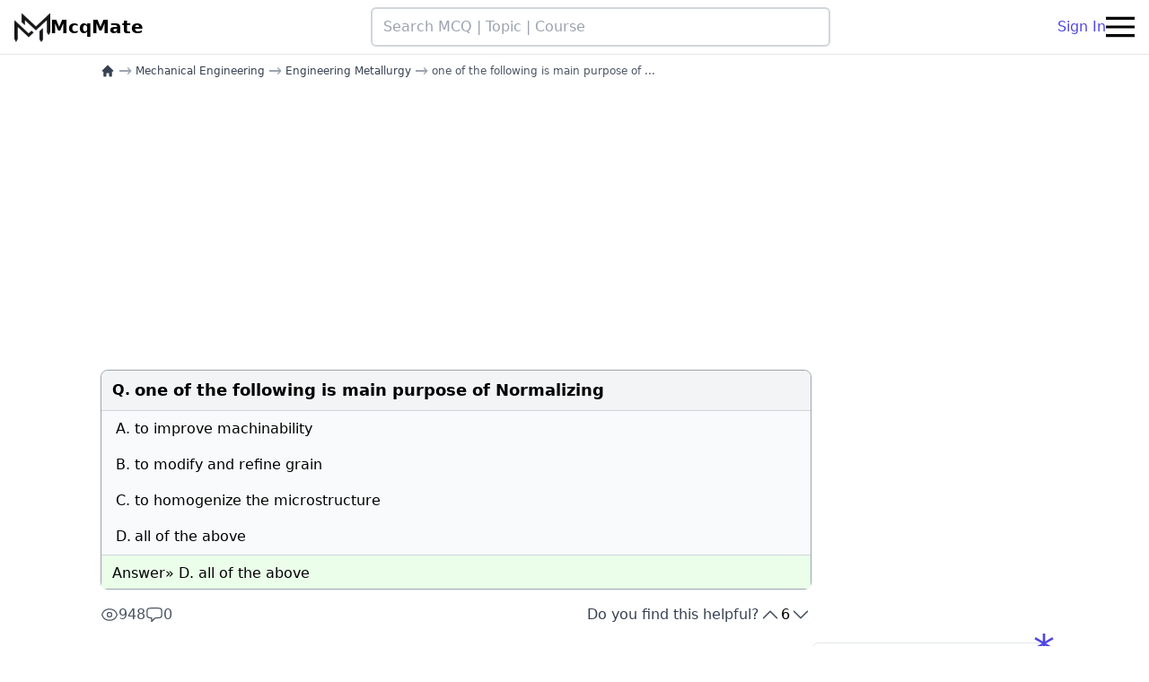

--- FILE ---
content_type: text/html; charset=UTF-8
request_url: https://mcqmate.com/discussion/10637/one-of-the-following-is-main-purpose-of-normalizing
body_size: 8873
content:
<!DOCTYPE html>
<html lang="en">

<head>
    <meta charset="UTF-8">
    <meta name="viewport" content="width=device-width, initial-scale=1.0">
    <meta http-equiv="X-UA-Compatible" content="ie=edge">
    <meta name="csrf-token" content="wtwQ95vYMEJp1s3onyKUE3h4xR4x45cfBngUpBcU">

    
            <link rel="canonical" href="https://mcqmate.com/discussion/10637/one-of-the-following-is-main-purpose-of-normalizing">
    
    <link rel="apple-touch-icon" sizes="180x180" href="https://mcqmate.com/images/favicon/apple-touch-icon.png">
<link rel="icon" type="image/png" sizes="32x32" href="https://mcqmate.com/images/favicon/favicon-32x32.png">
<link rel="icon" type="image/png" sizes="16x16" href="https://mcqmate.com/images/favicon/favicon-16x16.png">
<link rel="manifest" href="https://mcqmate.com/images/favicon/site.webmanifest">
<link rel="mask-icon" href="https://mcqmate.com/images/favicon/safari-pinned-tab.svg" color="#5bbad5">
<meta name="msapplication-TileColor" content="#da532c">
<meta name="theme-color" content="#ffffff">

            <title>[Solved] one of the following is main purpose of Normalizing</title>
    
    
    <link rel="preload" as="style" href="https://mcqmate.com/build/assets/app-C6ed3zGD.css" /><link rel="stylesheet" href="https://mcqmate.com/build/assets/app-C6ed3zGD.css" data-navigate-track="reload" />
            <script src="https://pagead2.googlesyndication.com/pagead/js/adsbygoogle.js?client=ca-pub-1912506339651213"
     data-overlays="bottom" crossorigin="anonymous"></script>
    
                <script type="application/ld+json">
       {"@context":"https:\/\/schema.org","@type":"QAPage","mainEntity":{"@type":"Question","name":"one of the following is main purpose of Normalizing","text":"one of the following is main purpose of Normalizing","answerCount":1,"upvoteCount":6,"dateCreated":"2021-03-24T04:28:51+01:00","author":{"@type":"Person","name":"anonymous"},"acceptedAnswer":{"@type":"Answer","text":"all of the above","url":"https:\/\/mcqmate.com\/discussion\/10637\/one-of-the-following-is-main-purpose-of-normalizing","dateCreated":"2021-06-09T17:52:56+02:00","upvoteCount":11,"author":{"@type":"Person","name":"anonymous"}}}}
    </script>

    <script type="application/ld+json">
       {"@context":"https:\/\/schema.org","@type":"BreadcrumbList","itemListElement":[[{"@type":"ListItem","position":1,"name":"home","item":"https:\/\/mcqmate.com"},{"@type":"ListItem","position":2,"name":"Mechanical  Engineering","item":"https:\/\/mcqmate.com\/course\/mechanical-engineering"},{"@type":"ListItem","position":3,"name":"Engineering Metallurgy","item":"https:\/\/mcqmate.com\/topic\/engineering-metallurgy"},{"@type":"ListItem","position":4,"name":"one of the following is main purpose of Normalizing","item":"https:\/\/mcqmate.com\/discussion\/10637\/one-of-the-following-is-main-purpose-of-normalizing"}]]}
    </script>
    
    <script async
        src="https://www.googletagmanager.com/gtag/js?id=G-B8WJVK7YPS"></script>
    <script>
        window.dataLayer = window.dataLayer || [];

        function gtag() {
            dataLayer.push(arguments);
        }
        gtag('js', new Date());

        gtag('config', 'G-B8WJVK7YPS');
    </script>

    <script>
        (function(c, l, a, r, i, t, y) {
            c[a] = c[a] || function() {
                (c[a].q = c[a].q || []).push(arguments)
            };
            t = l.createElement(r);
            t.async = 1;
            t.src = "https://www.clarity.ms/tag/" + i;
            y = l.getElementsByTagName(r)[0];
            y.parentNode.insertBefore(t, y);
        })(window, document, "clarity", "script", "fclzyfosmr");
    </script>

    <script no-defer>
    if (
        localStorage.getItem('color-theme') === 'dark' ||
        (!('color-theme' in localStorage) && window.matchMedia('(prefers-color-scheme: dark)').matches)
    ) {
        document.documentElement.classList.add('dark');
    } else {
        document.documentElement.classList.remove('dark');
    }
</script>

            <script>
            let analyticPayload = "[base64]"        </script>
    
<!-- Livewire Styles --><style >[wire\:loading][wire\:loading], [wire\:loading\.delay][wire\:loading\.delay], [wire\:loading\.inline-block][wire\:loading\.inline-block], [wire\:loading\.inline][wire\:loading\.inline], [wire\:loading\.block][wire\:loading\.block], [wire\:loading\.flex][wire\:loading\.flex], [wire\:loading\.table][wire\:loading\.table], [wire\:loading\.grid][wire\:loading\.grid], [wire\:loading\.inline-flex][wire\:loading\.inline-flex] {display: none;}[wire\:loading\.delay\.none][wire\:loading\.delay\.none], [wire\:loading\.delay\.shortest][wire\:loading\.delay\.shortest], [wire\:loading\.delay\.shorter][wire\:loading\.delay\.shorter], [wire\:loading\.delay\.short][wire\:loading\.delay\.short], [wire\:loading\.delay\.default][wire\:loading\.delay\.default], [wire\:loading\.delay\.long][wire\:loading\.delay\.long], [wire\:loading\.delay\.longer][wire\:loading\.delay\.longer], [wire\:loading\.delay\.longest][wire\:loading\.delay\.longest] {display: none;}[wire\:offline][wire\:offline] {display: none;}[wire\:dirty]:not(textarea):not(input):not(select) {display: none;}:root {--livewire-progress-bar-color: #2299dd;}[x-cloak] {display: none !important;}</style>
</head>

<body class="bg-white dark:bg-black">

            <div wire:snapshot="{&quot;data&quot;:{&quot;isOpen&quot;:false},&quot;memo&quot;:{&quot;id&quot;:&quot;oBdRoSUXbpnXRYWuDBIw&quot;,&quot;name&quot;:&quot;modal.login-modal&quot;,&quot;path&quot;:&quot;discussion\/10637\/one-of-the-following-is-main-purpose-of-normalizing&quot;,&quot;method&quot;:&quot;GET&quot;,&quot;children&quot;:[],&quot;scripts&quot;:[],&quot;assets&quot;:[],&quot;errors&quot;:[],&quot;locale&quot;:&quot;en&quot;},&quot;checksum&quot;:&quot;203aa5419a584d18ba9b7c2f2fada6a1a95122fe7f587d0d34873abfe26c32fe&quot;}" wire:effects="{&quot;listeners&quot;:[&quot;open-login-modal&quot;]}" wire:id="oBdRoSUXbpnXRYWuDBIw">
    </div>
    
    <div class="sticky top-0 z-50 flex items-center justify-between gap-4 px-4 py-2 bg-white border-b dark:bg-black dark:border-gray-700"
    style="transition: top 0.8s;" id="main_navbar">

    <a class="flex items-center gap-2 shrink-0" href="https://mcqmate.com">
        <img class="w-10 shrink-0 dark:hidden" src="https://mcqmate.com/images/logos/logo-black.png" width="40" height="40" alt="Mcqmate logo">
        <img class="hidden w-10 shrink-0 dark:block" src="https://mcqmate.com/images/logos/logo-white.png" loading="lazy" width="40" height="40" alt="Mcqmate logo">
        <p class="hidden text-xl antialiased font-bold text-black lg:block dark:text-gray-100">McqMate</p>
    </a>

    <form action="https://mcqmate.com/search" class="flex justify-center flex-shrink w-full max-w-lg">
        <input dusk="nav_search"
            class="w-full px-3 py-2 border-2 border-gray-300 rounded-md dark:text-white hover:border-gray-400 dark:bg-gray-800 dark:border-none"
            type="text" name="term" placeholder="Search MCQ | Topic | Course" />
    </form>


    <div class="flex items-center md:gap-4">
                    <div class="flex gap-4">
                <a class="hidden md:block" href="https://mcqmate.com/auth/login">
                    Sign In
                </a>
            </div>
        
        

        <button class="flex items-center navbar-burger dark:text-white" id="navbar_burger">
            <svg class="block w-8 h-8 fill-current" viewBox="0 0 20 20" xmlns="http://www.w3.org/2000/svg">
                <title>Hamberger menu</title>
                <path d="M0 3h20v2H0V3zm0 6h20v2H0V9zm0 6h20v2H0v-2z"></path>
            </svg>
        </button>

    </div>

</div>



<div class="relative z-50 hidden navbar-menu" id="side_bar_menu">
    <div class="fixed inset-0 bg-gray-800 opacity-50 navbar-backdrop"></div>
    <nav
        class="fixed top-0 bottom-0 right-0 flex flex-col w-5/6 max-w-sm px-6 py-4 overflow-y-auto bg-white dark:bg-gray-900 border-x dark:border-gray-700">

        <div class="flex justify-between mb-8">

            <a class="text-xl font-bold text-gray-600 dark:text-gray-300" href="/">
                McqMate
            </a>

            <button class="navbar-close">
                <svg class="w-6 h-6 text-gray-400 cursor-pointer hover:text-gray-500" xmlns="http://www.w3.org/2000/svg"
                    fill="none" viewBox="0 0 24 24" stroke="currentColor">
                    <path stroke-linecap="round" stroke-linejoin="round" stroke-width="2" d="M6 18L18 6M6 6l12 12">
                    </path>
                </svg>
            </button>
        </div>

                    <div class="flex items-center justify-center gap-4 mb-4 md:hidden">
                <a class="btn-outline-primary" href="https://mcqmate.com/auth/login">
                    Sign in
                </a>
                <a class="btn-primary" href="https://mcqmate.com/auth/register">
                    Sign up
                </a>
            </div>
        

        <div class="flex flex-col gap-4 py-2">
            <a href="https://mcqmate.com">
                Home
            </a>
            <a href="https://mcqmate.com/forum">
                Forum
            </a>
            <a href="https://mcqmate.com/search">
                Search
            </a>
        </div>



        <div class="mt-auto">

            <div class="flex justify-center w-full">
                <a class="w-full my-4 text-center btn-secondary-outline" href="https://mcqmate.com/forum/posts/create">
                    Ask a Question
                </a>
            </div>

            <div class="flex justify-between">
                <button class="w-10 h-10 p-2 rounded-lg theme-toggle hover:bg-gray-100 dark:hover:bg-gray-700">
                    <svg class="block fill-gray-700 dark:hidden" fill="currentColor" viewBox="0 0 20 20">
                        <path d="M17.293 13.293A8 8 0 016.707 2.707a8.001 8.001 0 1010.586 10.586z"></path>
                    </svg>
                    <svg class="hidden fill-yellow-500 dark:block" fill="currentColor" viewBox="0 0 20 20">
                        <path
                            d="M10 2a1 1 0 011 1v1a1 1 0 11-2 0V3a1 1 0 011-1zm4 8a4 4 0 11-8 0 4 4 0 018 0zm-.464 4.95l.707.707a1 1 0 001.414-1.414l-.707-.707a1 1 0 00-1.414 1.414zm2.12-10.607a1 1 0 010 1.414l-.706.707a1 1 0 11-1.414-1.414l.707-.707a1 1 0 011.414 0zM17 11a1 1 0 100-2h-1a1 1 0 100 2h1zm-7 4a1 1 0 011 1v1a1 1 0 11-2 0v-1a1 1 0 011-1zM5.05 6.464A1 1 0 106.465 5.05l-.708-.707a1 1 0 00-1.414 1.414l.707.707zm1.414 8.486l-.707.707a1 1 0 01-1.414-1.414l.707-.707a1 1 0 011.414 1.414zM4 11a1 1 0 100-2H3a1 1 0 000 2h1z"
                            fill-rule="evenodd" clip-rule="evenodd"></path>
                    </svg>
                </button>
                                    <a class="btn-primary-outline" href="https://mcqmate.com/auth/login">
                        Sign In
                    </a>
                            </div>

            <p class="my-4 text-xs text-center text-gray-400">
                <span>McqMate Copyright © 2026</span>
            </p>
        </div>

    </nav>
</div>

    <div class="flex flex-col w-full gap-10 px-3 md:px-16 lg:px-28 md:flex-row" id="main_container">

        <main class="md:w-2/3 lg:w-3/4">
            
    <nav aria-label="Breadcrumb" role="navigation">
    <ul class="flex flex-wrap items-center mt-1 text-xs">
                                    <li class="inline-flex items-center">
                    <a href="https://mcqmate.com" aria-label="home"
                        class="inline-flex items-center font-medium text-gray-700 dark:text-gray-400">
                        <svg class="w-4 h-4" xmlns="http://www.w3.org/2000/svg" viewBox="0 0 20 20" fill="currentColor">
                            <path fill-rule="evenodd"
                                d="M9.293 2.293a1 1 0 011.414 0l7 7A1 1 0 0117 11h-1v6a1 1 0 01-1 1h-2a1 1 0 01-1-1v-3a1 1 0 00-1-1H9a1 1 0 00-1 1v3a1 1 0 01-1 1H5a1 1 0 01-1-1v-6H3a1 1 0 01-.707-1.707l7-7z"
                                clip-rule="evenodd" />
                        </svg>
                    </a>
                </li>
                            
                            <li class="flex items-center">
                    <span class="px-1 text-lg text-gray-400 dark:text-gray-600">→</span>
                    
                    <a href="https://mcqmate.com/course/mechanical-engineering" class="font-medium text-gray-700 dark:text-gray-300">
                        Mechanical  Engineering
                    </a>
                </li>
                                
                            <li class="flex items-center">
                    <span class="px-1 text-lg text-gray-400 dark:text-gray-600">→</span>
                    
                    <a href="https://mcqmate.com/topic/engineering-metallurgy" class="font-medium text-gray-700 dark:text-gray-300">
                        Engineering Metallurgy
                    </a>
                </li>
                                
                            <li class="flex items-center" aria-current="page">
                    <span class="px-1 text-lg text-gray-400 dark:text-gray-600">→</span>
                    
                    <span class="font-medium text-gray-600 dark:text-gray-500">
                        one of the following is main purpose of ...
                    </span>
                </li>
                        </ul>
</nav>

    

            <div style="min-height: 320px; width:100%; display:block;" class="w-full my-4 d-block">
            <ins style="display:inline-block; min-width:100%; max-width:970px; height:320px"
            class="w-full h-full adsbygoogle" data-ad-client="ca-pub-1912506339651213"
            data-ad-slot="6523182990" data-ad-format="auto" data-full-width-responsive="true"></ins>
        <script>
            (adsbygoogle = window.adsbygoogle || []).push({});
        </script>
    </div>
    
    
    <div class="relative my-4 border border-gray-400 rounded-lg dark:border-none">

    
    <table class="w-full mcq_table">

        <thead class="py-2 bg-gray-100 border-b border-gray-300 dark:bg-gray-900 dark:border-gray-700"
            style="font-weight: 600;">
            <tr>
                <td class="rounded-tl-lg w-[36px] pl-3 pt-2.5 align-top dark:text-gray-200">
                                            Q.
                                    </td>

                <td class="py-2 rounded-tr-lg">
                                            <h1 class="text-lg dark:text-gray-300">
                            one of the following is main purpose of Normalizing
                        </h1>
                    
                                    </td>
            </tr>
        </thead>

        <tbody class="border-b border-gray-300 bg-gray-50 dark:bg-gray-900 dark:text-gray-500 dark:border-gray-700">

                            <tr class="dark:text-gray-300">
                    <td class="py-2 pl-4">A.</td>
                    <td class="py-2">to improve machinability</td>
                </tr>
            
                            <tr class="dark:text-gray-300">
                    <td class="py-2 pl-4">B. </td>
                    <td class="py-2">to modify and refine grain </td>
                </tr>
            
                            <tr class="dark:text-gray-300">
                    <td class="py-2 pl-4">C. </td>
                    <td class="py-2">to homogenize the microstructure</td>
                </tr>
            
                            <tr class="dark:text-gray-300">
                    <td class="py-2 pl-4">D. </td>
                    <td class="py-2">all of the above</td>
                </tr>
            
            
        </tbody>


        <tfoot class="bg-[#eafeea] dark:bg-gray-900">

            <tr class="relative">
                <td colspan="2" class="pt-2 pl-3 dark:text-gray-200">
                    Answer»
                    D. all of the above
                </td>
            </tr>

            
        </tfoot>

    </table>

    <div
        class="bg-[#eafeea] px-3 pb-1 rounded-b-lg flex justify-end items-center gap-3 text-slate-600 ans_footer dark:bg-gray-900">

        
        

    </div>

</div>

    <div class="flex flex-col gap-2 mt-4 sm:items-center sm:justify-between sm:flex-row md:gap-4">
        <div class="flex items-center gap-3">
            <div title="Total page views" class="flex items-center justify-center gap-1 text-gray-600 dark:text-gray-300">
                <svg xmlns="http://www.w3.org/2000/svg" fill="none" viewBox="0 0 24 24" stroke-width="1.5"
                    stroke="currentColor" class="w-5 h-5">
                    <path stroke-linecap="round" stroke-linejoin="round"
                        d="M2.036 12.322a1.012 1.012 0 0 1 0-.639C3.423 7.51 7.36 4.5 12 4.5c4.638 0 8.573 3.007 9.963 7.178.07.207.07.431 0 .639C20.577 16.49 16.64 19.5 12 19.5c-4.638 0-8.573-3.007-9.963-7.178Z" />
                    <path stroke-linecap="round" stroke-linejoin="round" d="M15 12a3 3 0 1 1-6 0 3 3 0 0 1 6 0Z" />
                </svg>
                <span>948</span>
            </div>
            <div title="Total comments" class="flex items-center justify-center gap-1 text-gray-600 dark:text-gray-300">
                <svg xmlns="http://www.w3.org/2000/svg" fill="none" viewBox="0 0 24 24" stroke-width="1.5"
                    stroke="currentColor" class="w-5 h-5">
                    <path stroke-linecap="round" stroke-linejoin="round"
                        d="M2.25 12.76c0 1.6 1.123 2.994 2.707 3.227 1.087.16 2.185.283 3.293.369V21l4.076-4.076a1.526 1.526 0 0 1 1.037-.443 48.282 48.282 0 0 0 5.68-.494c1.584-.233 2.707-1.626 2.707-3.228V6.741c0-1.602-1.123-2.995-2.707-3.228A48.394 48.394 0 0 0 12 3c-2.392 0-4.744.175-7.043.513C3.373 3.746 2.25 5.14 2.25 6.741v6.018Z" />
                </svg>
                <span>0</span>
            </div>
        </div>

        <div class="flex gap-4 ">
            <span class="text-gray-700 dark:text-gray-400">Do you find this helpful?</span>
            <div wire:snapshot="{&quot;data&quot;:{&quot;votesSum&quot;:6,&quot;votable&quot;:[[],{&quot;key&quot;:10637,&quot;class&quot;:&quot;App\\Models\\Mcq&quot;,&quot;relations&quot;:[&quot;chapter&quot;,&quot;chapter.topic&quot;,&quot;chapter.topic.courses&quot;,&quot;chapter.topic.courses.topics&quot;],&quot;s&quot;:&quot;elmdl&quot;}]},&quot;memo&quot;:{&quot;id&quot;:&quot;QwqzIW5E3eNia4lIQ1AN&quot;,&quot;name&quot;:&quot;vote-buttons&quot;,&quot;path&quot;:&quot;discussion\/10637\/one-of-the-following-is-main-purpose-of-normalizing&quot;,&quot;method&quot;:&quot;GET&quot;,&quot;children&quot;:[],&quot;scripts&quot;:[],&quot;assets&quot;:[],&quot;errors&quot;:[],&quot;locale&quot;:&quot;en&quot;},&quot;checksum&quot;:&quot;e55b8037bba4ce7742854feee63a5e33130af9ab3a98e79cc188bb4547af4576&quot;}" wire:effects="[]" wire:id="QwqzIW5E3eNia4lIQ1AN" class="flex gap-2">

    <button title="Upvote" class="text-gray-600 dark:text-gray-400" title="upvote"
        wire:click="upvote">
        <svg xmlns="http://www.w3.org/2000/svg" fill="none" viewBox="0 0 24 24" stroke-width="1.5" stroke="currentColor"
            class="w-6 h-6">
            <path stroke-linecap="round" stroke-linejoin="round" d="m4.5 15.75 7.5-7.5 7.5 7.5" />
        </svg>
    </button>

    <div class="relative dark:text-gray-100" title="total votes">
        <svg wire:loading.class="opacity-100" wire:target='upvote,downvote'
            class="absolute z-10 w-4 h-4 opacity-0 animate-spin stroke-primary-600 dark:stroke-gray-100"
            viewBox="0 0 256 256">
            <line x1="128" y1="32" x2="128" y2="64" stroke-linecap="round"
                stroke-linejoin="round" stroke-width="28"></line>
            <line x1="195.9" y1="60.1" x2="173.3" y2="82.7" stroke-linecap="round"
                stroke-linejoin="round" stroke-width="28"></line>
            <line x1="224" y1="128" x2="192" y2="128" stroke-linecap="round"
                stroke-linejoin="round" stroke-width="28"></line>
            <line x1="195.9" y1="195.9" x2="173.3" y2="173.3" stroke-linecap="round"
                stroke-linejoin="round" stroke-width="28"></line>
            <line x1="128" y1="224" x2="128" y2="192" stroke-linecap="round"
                stroke-linejoin="round" stroke-width="28"></line>
            <line x1="60.1" y1="195.9" x2="82.7" y2="173.3" stroke-linecap="round"
                stroke-linejoin="round" stroke-width="28"></line>
            <line x1="32" y1="128" x2="64" y2="128" stroke-linecap="round"
                stroke-linejoin="round" stroke-width="28"></line>
            <line x1="60.1" y1="60.1" x2="82.7" y2="82.7" stroke-linecap="round"
                stroke-linejoin="round" stroke-width="28"></line>
        </svg>

        <span wire:loading.class="opacity-0" wire:target='upvote,downvote'>
            6
        </span>
    </div>

    <button title="Down vote" class="text-gray-600 dark:text-gray-400" title="downvote"
        wire:click='downvote'>
        <svg xmlns="http://www.w3.org/2000/svg" fill="none" viewBox="0 0 24 24" stroke-width="1.5"
            stroke="currentColor" class="w-6 h-6">
            <path stroke-linecap="round" stroke-linejoin="round" d="m19.5 8.25-7.5 7.5-7.5-7.5" />
        </svg>
    </button>

</div>
        </div>
    </div>

    
    <div class="relative flex flex-col items-center max-w-xl p-2 mx-auto my-8 text-lg rounded md:p-4">
        
        <p class="pb-2 text-sm text-gray-700 dark:text-gray-300">View all MCQs in</p>
        <a href="https://mcqmate.com/topic/engineering-metallurgy"
            class="font-semibold md:text-xl text-primary-700 dark:text-primary-500">
            Engineering Metallurgy
        </a>
    </div>

    
    
    <div wire:snapshot="{&quot;data&quot;:{&quot;commentTree&quot;:[[],{&quot;keys&quot;:[],&quot;class&quot;:&quot;Illuminate\\Database\\Eloquent\\Collection&quot;,&quot;modelClass&quot;:null,&quot;s&quot;:&quot;elcl&quot;}],&quot;commentBody&quot;:&quot;&quot;,&quot;replyBody&quot;:&quot;&quot;,&quot;commentable&quot;:[[],{&quot;key&quot;:10637,&quot;class&quot;:&quot;App\\Models\\Mcq&quot;,&quot;s&quot;:&quot;elmdl&quot;}],&quot;showDeleteFormForCommentId&quot;:null,&quot;showReplyFormForCommentId&quot;:null,&quot;showAcceptAsAnswerForCommentId&quot;:null,&quot;commentableHasAcceptedComment&quot;:false,&quot;useP&quot;:false},&quot;memo&quot;:{&quot;id&quot;:&quot;JeSOkMGdGjL3UgsiTZ7N&quot;,&quot;name&quot;:&quot;comment-section&quot;,&quot;path&quot;:&quot;discussion\/10637\/one-of-the-following-is-main-purpose-of-normalizing&quot;,&quot;method&quot;:&quot;GET&quot;,&quot;children&quot;:[],&quot;scripts&quot;:[],&quot;assets&quot;:[],&quot;errors&quot;:[],&quot;locale&quot;:&quot;en&quot;},&quot;checksum&quot;:&quot;f665968fa0c3c1365a14f3af761377db61763ff2cffecd3b85f2516892b2b350&quot;}" wire:effects="[]" wire:id="JeSOkMGdGjL3UgsiTZ7N" class="relative my-4 rounded-lg md:my-12">

    
    

    <h2
        class="pl-2 font-semibold text-gray-800 border-l-2 rounded-md text-md md:text-xl dark:text-gray-300 border-primary-600">
        Discussion
    </h2>

    

    <div class="w-full py-2 bg-white rounded-lg dark:bg-black">

                    <div class="flex items-center justify-center w-full" style="height: 120px;">
                <p class="text-lg font-semibold text-gray-500 md:text-xl">
                    No comments yet
                </p>
            </div>
        

        
        <div class="mt-8">
            
                            <div>
                    <div class="w-full mt-6 mb-2">
                        
                        <textarea class="w-full p-3 bg-gray-100 border border-gray-400 rounded h-28 dark:bg-gray-900 dark:text-gray-300"
                            placeholder="Login to comment" disabled></textarea>
                    </div>

                    <div class="flex justify-end mt-4">
                        <button wire:click='storeComment' class="relative inline-flex btn-primary">
                            Login to comment
                        </button>
                    </div>
                </div>
                    </div>
    </div>

    
    
    </div>

            <div class="p-2 my-4 text-lg border-gray-400 rounded-lg dark:text-gray-100">
            <h3 class="font-semibold">Related MCQs</h3>
            <ul class="flex flex-col gap-2 py-4 pl-8 list-disc dark:text-gray-200">
                                    <li>
                        <a href="https://mcqmate.com/discussion/10591/in-normalizing-one-of-the-following-is-not-correct">
                            In normalizing, one of the following is not correct
                        </a>
                    </li>
                                    <li>
                        <a href="https://mcqmate.com/discussion/10635/one-of-the-following-cooling-rate-used-for-normalizing-process">
                            one of the following cooling rate used for normalizing process
                        </a>
                    </li>
                                    <li>
                        <a href="https://mcqmate.com/discussion/10611/in-case-of-normalizing-heat-treatment-process-hypoeutectoid-steels-are-heated-above-temperature">
                            In case of Normalizing heat treatment process hypoeutectoid steels are heated above  --------- temperature
                        </a>
                    </li>
                                    <li>
                        <a href="https://mcqmate.com/discussion/10631/one-of-the-main-purpose-of-heat-treatment">
                            One of the main purpose of heat treatment
                        </a>
                    </li>
                                    <li>
                        <a href="https://mcqmate.com/discussion/10593/which-one-of-the-following-is-not-the-purpose-of-full-annealing">
                            Which one of the following is not the purpose of full annealing
                        </a>
                    </li>
                                    <li>
                        <a href="https://mcqmate.com/discussion/10633/one-of-the-following-is-a-purpose-of-anneling">
                            one of the following is a purpose of anneling
                        </a>
                    </li>
                                    <li>
                        <a href="https://mcqmate.com/discussion/10644/one-of-the-following-is-main-advantage-of-austempering-process">
                            one of the following is main advantage of Austempering process
                        </a>
                    </li>
                                    <li>
                        <a href="https://mcqmate.com/discussion/10668/one-of-the-following-is-main-disadvantage-of-flame-hardeing-process-of-nsurface-hardeing">
                            one of the following is main disadvantage of flame hardeing process of nsurface hardeing?
                        </a>
                    </li>
                                    <li>
                        <a href="https://mcqmate.com/discussion/10616/one-of-the-following-is-a-transformation-product-of-austenite">
                            One of the following is a transformation product of austenite.
                        </a>
                    </li>
                                    <li>
                        <a href="https://mcqmate.com/discussion/10617/one-of-the-following-is-a-transformation-product-of-austenite">
                            One of the following is a transformation product of austenite.
                        </a>
                    </li>
                            </ul>
        </div>
    

            <div style="min-height: 400px; width:100%; display:block;" class="w-full my-4 d-block">
            <ins style="display:inline-block; min-width:100%; max-width:970px; height:400px" class="w-full h-full adsbygoogle"
            data-ad-client="ca-pub-1912506339651213" data-ad-slot="8971880539" data-ad-format="auto"
            data-full-width-responsive="true"></ins>
        <script>
            (adsbygoogle = window.adsbygoogle || []).push({});
        </script>
    </div>
    
    

        </main>

        <aside class="py-4 md:w-1/3 lg:w-1/4">
            
    

            <div style="min-height: 400px; width:100%; display:block;" class="w-full my-4 d-block">
            <ins style="display:inline-block; min-width:100%; max-width:970px; height:400px" class="w-full h-full adsbygoogle"
            data-ad-client="ca-pub-1912506339651213" data-ad-slot="7379741739" data-ad-format="auto"
            data-full-width-responsive="true"></ins>
        <script>
            (adsbygoogle = window.adsbygoogle || []).push({});
        </script>
    </div>
    
    
            <div class="relative p-2 mb-12 text-lg border border-gray-200 rounded-lg dark:bg-gray-900 dark:border-none">
            <span class="absolute text-5xl bg-opacity-50 -top-4 -right-2 text-primary-600">*</span>
            <div
                class="flex items-center gap-2 px-2 mb-2 -ml-2 text-xl font-semibold border-l-4 rounded-sm dark:text-gray-100 border-primary-600">
                <svg xmlns="http://www.w3.org/2000/svg" fill="none" viewBox="0 0 24 24" stroke-width="1.5"
                    stroke="currentColor" data-slot="icon" class="w-6 h-6">
                    <path stroke-linecap="round" stroke-linejoin="round"
                        d="M12 6.042A8.967 8.967 0 0 0 6 3.75c-1.052 0-2.062.18-3 .512v14.25A8.987 8.987 0 0 1 6 18c2.305 0 4.408.867 6 2.292m0-14.25a8.966 8.966 0 0 1 6-2.292c1.052 0 2.062.18 3 .512v14.25A8.987 8.987 0 0 0 18 18a8.967 8.967 0 0 0-6 2.292m0-14.25v14.25" />
                </svg>
                <span>Related Topics</span>
            </div>
            <div class="flex flex-col gap-2 px-2 font-serif text-md ">
                                    <a href="https://mcqmate.com/topic/product-design-and-value-engineering">
                        Product Design and Value Engineering
                    </a>
                                            <hr class="dark:border-gray-600/50">
                                                        <a href="https://mcqmate.com/topic/heat-engines">
                        Heat Engines
                    </a>
                                            <hr class="dark:border-gray-600/50">
                                                        <a href="https://mcqmate.com/topic/theory-of-mechanics">
                        Theory of Mechanics
                    </a>
                                            <hr class="dark:border-gray-600/50">
                                                        <a href="https://mcqmate.com/topic/industrial-engineering">
                        Industrial Engineering
                    </a>
                                            <hr class="dark:border-gray-600/50">
                                                        <a href="https://mcqmate.com/topic/unconventional-machine-process">
                        Unconventional Machine Process (UMP)
                    </a>
                                            <hr class="dark:border-gray-600/50">
                                                        <a href="https://mcqmate.com/topic/energy-conversion">
                        Energy Conversion
                    </a>
                                            <hr class="dark:border-gray-600/50">
                                                        <a href="https://mcqmate.com/topic/principles-of-programming-languages">
                        Principles of Programming Languages
                    </a>
                                            <hr class="dark:border-gray-600/50">
                                                        <a href="https://mcqmate.com/topic/problem-solving-and-python-programming">
                        Problem Solving and Python Programming
                    </a>
                                                </div>
        </div>
    
    <fieldset class="hidden text-lg border-2 border-gray-300 rounded-lg p-2 mb-4 dark:border-gray-600"
    id="recent_visits_container">
    <legend class="px-2 text-xl font-semibold dark:text-gray-300">
        Your recent visits
    </legend>
    <div class="flex flex-col gap-2 px-2 text-md font-serif" id="links_container">
    </div>
</fieldset>

        </aside>

    </div>

    <footer class="px-3 pt-4 border-t-2 lg:px-9 bg-gray-50 dark:bg-black dark:text-gray-300 dark:border-gray-700">

    <div class="grid gap-10 row-gap-6 mb-8 sm:grid-cols-2 lg:grid-cols-4">

        <div class="sm:col-span-2">
            <a href="/" class="inline-flex items-center text-black">
                <img class="w-10 h-10 dark:hidden" src="https://mcqmate.com/images/logos/logo-black.png" alt="Mcqmate logo"
                    loading="lazy">
                <img class="hidden w-10 h-10 dark:block" src="https://mcqmate.com/images/logos/logo-white.png"
                    alt="Mcqmate logo" loading="lazy">
                <span class="ml-2 text-xl font-bold tracking-wide dark:text-gray-200">McqMate</span>
            </a>
            <div class="mt-1 lg:max-w-xl">
                <p class="leading-relaxed">
                    McqMate.com is an educational platform, Which is developed BY STUDENTS, FOR STUDENTS, The main
                    objective of our platform is to assist fellow students in preparing for exams and in their Studies
                    throughout their Academic career.
                </p>
                
            </div>
        </div>

        <div class="flex flex-col gap-2 text-sm">
            

            <p class="mt-4 text-base font-bold tracking-wide dark:text-gray-200">Resources</p>
            <a href="https://mcqmate.com/forum">Forum</a>
            
            <a
                href="https://mcqmate.com/exam/union-public-service-commission-upsc">UPSC
                - Union Public Service Commission</a>
            <a
                href="https://mcqmate.com/course/master-of-business-administration-mba">MBA</a>
        </div>


        <div>
            <p class="text-base font-bold tracking-wide dark:text-gray-200">MCQMATE IS ALSO AVAILABLE ON</p>

            <div class="flex items-center gap-1 px-2 pt-4 pb-8">
                <a href="https://play.google.com/store/apps/details?id=com.mcqmate.app&referrer=utm_source%3Dfooter%26utm_medium%3Dfooter_link"
                    class="w-full min-w-xl">
                    <img src="https://mcqmate.com/images/icons/playstore.svg" alt="Playstore Button" width="200"
                        height="60" class="h-10" loading="lazy">
                </a>
                <a class="w-full min-w-xl " href="https://www.youtube.com/channel/UCo8tEi6SrGFP8XG9O0ljFgA">
                    
                    <span class="text-3xl font-extrabold text-black dark:text-white">You</span>
                    <span class="text-3xl font-extrabold text-red-500 -pl-1">Tube</span>
                </a>
            </div>

            <p class="text-base font-bold tracking-wide dark:text-gray-200">Contacts</p>
            <div class="flex">
                <p class="mr-1">Email:</p>
                <a href="mailto:admin@mcqmate.com" title="send email">admin@mcqmate.com</a>
            </div>
            <div class="flex">
                
            </div>
        </div>

    </div>

    <hr class="dark:border-gray-700">

    <div class="flex flex-col-reverse justify-between gap-2 py-5 text-sm lg:flex-row">

        <p>
            © Copyright 2026 McqMate. All rights reserved.
        </p>

        

        <ul class="flex flex-col gap-2 mb-4 text-sm sm:flex-row md:mb-0">
            <li class="md:border-r-2 dark:border-gray-700 md:pr-2">
                <a href="https://mcqmate.com/privacy-policy">
                    Privacy & Cookies Policy
                </a>
            </li>

            <li class="dark:border-gray-700 md:pr-2">
                
                <a href="https://mcqmate.com/disclaimer">
                    Disclaimer
                </a>
            </li>

            
        </ul>

    </div>

</footer>

    
    <link rel="modulepreload" href="https://mcqmate.com/build/assets/app-BO9Klyof.js" /><script type="module" src="https://mcqmate.com/build/assets/app-BO9Klyof.js" data-navigate-track="reload"></script>
    
    
<script src="/livewire/livewire.min.js?id=cc800bf4"   data-csrf="wtwQ95vYMEJp1s3onyKUE3h4xR4x45cfBngUpBcU" data-update-uri="/livewire/update" data-navigate-once="true"></script>
</body>

</html>


--- FILE ---
content_type: text/html; charset=utf-8
request_url: https://www.google.com/recaptcha/api2/aframe
body_size: 268
content:
<!DOCTYPE HTML><html><head><meta http-equiv="content-type" content="text/html; charset=UTF-8"></head><body><script nonce="KjtIEl68RGfOo-jGXd6-qg">/** Anti-fraud and anti-abuse applications only. See google.com/recaptcha */ try{var clients={'sodar':'https://pagead2.googlesyndication.com/pagead/sodar?'};window.addEventListener("message",function(a){try{if(a.source===window.parent){var b=JSON.parse(a.data);var c=clients[b['id']];if(c){var d=document.createElement('img');d.src=c+b['params']+'&rc='+(localStorage.getItem("rc::a")?sessionStorage.getItem("rc::b"):"");window.document.body.appendChild(d);sessionStorage.setItem("rc::e",parseInt(sessionStorage.getItem("rc::e")||0)+1);localStorage.setItem("rc::h",'1769419632633');}}}catch(b){}});window.parent.postMessage("_grecaptcha_ready", "*");}catch(b){}</script></body></html>